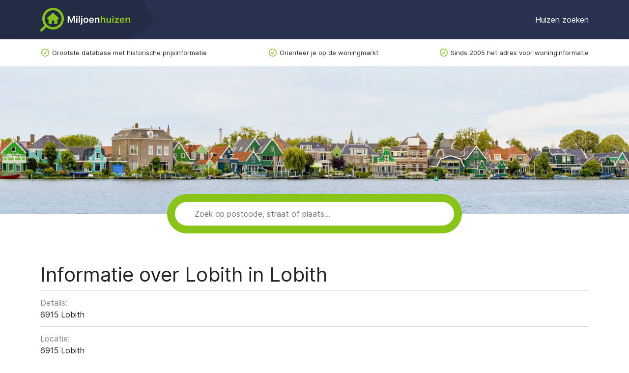

--- FILE ---
content_type: text/html; charset=utf-8
request_url: https://www.miljoenhuizen.nl/buurten/6915
body_size: 2198
content:
<!doctype html>
<html lang="en">
  <head>
    <meta charset="UTF-8" />
    <meta
      name="viewport"
      content="width=device-width, user-scalable=no, initial-scale=1.0, maximum-scale=1.0, minimum-scale=1.0"
    />
    <meta http-equiv="X-UA-Compatible" content="ie=edge" />
    <link
      rel="stylesheet"
      href="/static/bundle/bundle.css?t=1768989412.0925295"
    />
    <script async src="/static/bundle/bundle.js?t=1768989412.0925295"></script>
    <title>
      
  Informatie over Lobith
  in Lobith
 - Miljoenhuizen.nl
    </title>
    <meta name="description" content="" />
    <link
      rel="icon"
      type="image/png"
      href="/static/img/favicon-32.png"
      sizes="32x32"
    />
    
  <link
    rel="canonical"
    href="https://www.miljoenhuizen.nl/buurten/6915"
  />

    <!-- Google tag (gtag.js) -->
<script
  async
  src="https://www.googletagmanager.com/gtag/js?id=G-RDE7R4GYTC"
></script>
<script>
  window.dataLayer = window.dataLayer || [];

  function gtag() {
    dataLayer.push(arguments);
  }

  gtag("js", new Date());
  gtag("config", "G-RDE7R4GYTC");
</script>
  </head>
  <body tabindex="0">
    <nav id="header">
  <div class="container">
    <a href="/" class="title"
      ><img src="/static/img/logo.svg" alt="Miljoenhuizen.nl"
    /></a>
    <button type="button" id="hamburger">
      <span></span>
      <span></span>
      <span></span>
    </button>
    <div id="nav-links">
      <a href="/">Huizen zoeken</a>
    </div>
  </div>
</nav>
<div id="nav-mobile">
  <div class="bg"></div>
  <div class="drawer">
    <div class="links">
      <a href="/">Huizen zoeken</a>
      <a href="/steden">Alle steden</a>
      <a href="/provincie">Alle provincies</a>
    </div>
    <div class="bottom">
      <a href="/over-ons">Over ons</a>
      <a href="/blog">Blog</a>
      <a href="/veelgestelde-vragen">Veelgestelde vragen</a>
      <a href="/contact">Contact</a>
    </div>
  </div>
</div>
<div id="nav-usp">
  <div class="container">
    <ul>
      <li>Grootste database met historische prijsinformatie</li>
      <li class="d-none d-lg-block">Orienteer je op de woningmarkt</li>
      <li class="d-none d-lg-block">
        Sinds 2005 het adres voor woninginformatie
      </li>
    </ul>
  </div>
</div>
    
  
  <div id="hero"></div>
  <div id="search-bar">
    <label for="search" class="d-none">Zoek</label>
    <input
      type="text"
      id="search"
      placeholder="Zoek op postcode, straat of plaats&hellip;"
      autocomplete="off"
    />
    <div id="completions" class="d-none"></div>
  </div>

    
  <div id="neighborhood-page">
    <div class="container section">
      <h1>
        Informatie over Lobith
        in Lobith
      </h1>

      <div id="properties">
        
          <div class="prop">
            <div>Details:</div>
            <div>6915 Lobith</div>
          </div>
        
          <div class="prop">
            <div>Locatie:</div>
            <div>6915 Lobith</div>
          </div>
        
          <div class="prop">
            <div>Postcode:</div>
            <div>6915</div>
          </div>
        
          <div class="prop">
            <div>Buurt:</div>
            <div>Lobith</div>
          </div>
        
          <div class="prop">
            <div>Gem. Prijs:</div>
            <div>€ 219.000</div>
          </div>
        
          <div class="prop">
            <div>Gem. Opp:</div>
            <div>130 m²</div>
          </div>
        
          <div class="prop">
            <div>€ / m²:</div>
            <div>€ 1.685</div>
          </div>
        
          <div class="prop">
            <div>Aantal te koop:</div>
            <div>36</div>
          </div>
        
          <div class="prop">
            <div>Perc te koop:</div>
            <div>2.81%</div>
          </div>
        
          <div class="prop">
            <div>Aantal gezinnen:</div>
            <div>940</div>
          </div>
        
          <div class="prop">
            <div>Aantal inwoners:</div>
            <div>3260</div>
          </div>
        
          <div class="prop">
            <div>Aantal inwoners per km²:</div>
            <div>4173</div>
          </div>
        
          <div class="prop">
            <div>Aantal woningen (particulier):</div>
            <div>1270</div>
          </div>
        
          <div class="prop">
            <div>Gemiddeld inkomen per bewoner:</div>
            <div>8621</div>
          </div>
        
          <div class="prop">
            <div>Gemiddeld inkomen per ontvanger:</div>
            <div>13749</div>
          </div>
        
          <div class="prop">
            <div>Gemiddelde gezinsgrootte:</div>
            <div>3</div>
          </div>
        
          <div class="prop">
            <div>Gemiddelde woz waarde van een huis:</div>
            <div>68974</div>
          </div>
        
          <div class="prop">
            <div>Oppervlakte land (hectaren):</div>
            <div>78</div>
          </div>
        
          <div class="prop">
            <div>Percentage 0 tot 14 jaar:</div>
            <div>18%</div>
          </div>
        
          <div class="prop">
            <div>Percentage 15 tot 24 jaar:</div>
            <div>13%</div>
          </div>
        
          <div class="prop">
            <div>Percentage 25 tot 44 jaar:</div>
            <div>30%</div>
          </div>
        
          <div class="prop">
            <div>Percentage 45 tot 64 jaar:</div>
            <div>28%</div>
          </div>
        
          <div class="prop">
            <div>Percentage 65 en ouder:</div>
            <div>12%</div>
          </div>
        
          <div class="prop">
            <div>Percentage allochtoon:</div>
            <div>4%</div>
          </div>
        
          <div class="prop">
            <div>Percentage commerciële dienstverlening:</div>
            <div>57%</div>
          </div>
        
          <div class="prop">
            <div>Percentage gezinnen met kinderen:</div>
            <div>61%</div>
          </div>
        
          <div class="prop">
            <div>Percentage hoge inkomens (&gt;21.000€):</div>
            <div>14%</div>
          </div>
        
          <div class="prop">
            <div>Percentage industrie en bouwnijverheid:</div>
            <div>19%</div>
          </div>
        
          <div class="prop">
            <div>Percentage lage inkomens (&lt;12025€):</div>
            <div>41%</div>
          </div>
        
          <div class="prop">
            <div>Percentage mannen:</div>
            <div>50%</div>
          </div>
        
          <div class="prop">
            <div>Percentage met uitkering:</div>
            <div>22%</div>
          </div>
        
          <div class="prop">
            <div>Percentage niet commerciële dienstverlening:</div>
            <div>23%</div>
          </div>
        
          <div class="prop">
            <div>Percentage niet in een gezin:</div>
            <div>14%</div>
          </div>
        
          <div class="prop">
            <div>Percentage vrouwen:</div>
            <div>49%</div>
          </div>
        
          <div class="prop">
            <div>Totale oppervlakte (hectare):</div>
            <div>78</div>
          </div>
        
          <div class="prop">
            <div>Land:</div>
            <div>nl</div>
          </div>
        
          <div class="prop">
            <div>Buurten:</div>
            <div>Lobith</div>
          </div>
        
      </div>
    </div>
  </div>

    <div id="footer">
  <div class="container section">
    <div class="list">
      <div>
        <b class="primary">Plaatsen</b>
        <ul>
          <li><a href="/leiden">Leiden</a></li>
          <li><a href="/rotterdam">Rotterdam</a></li>
          <li><a href="/maastricht">Maastricht</a></li>
          <li><a href="/den-haag">Den Haag</a></li>
          <li><a href="/den-bosch">Den Bosch</a></li>
        </ul>
        <u><a href="/steden">Alle steden</a></u>
      </div>
      <div>
        <b class="primary">Overzicht</b>
        <ul>
          <li><a href="/provincie/drenthe">Drenthe</a></li>
          <li><a href="/provincie/flevoland">Flevoland</a></li>
          <li><a href="/provincie/friesland">Friesland</a></li>
          <li><a href="/provincie/gelderland">Gelderland</a></li>
          <li><a href="/provincie/groningen">Groningen</a></li>
        </ul>
        <u><a href="/provincie">Alle provincies</a></u>
      </div>
      <div>
        <b class="primary">Miljoenhuizen</b>
        <ul class="single-col">
          <li><a href="/gebruikersvoorwaarden">Gebruikersvoorwaarden</a></li>
          <li><a href="/over-ons">Over ons</a></li>
          <li><a href="/privacy">Privacy</a></li>
          <li><a href="/veelgestelde-vragen">Veelgestelde vragen</a></li>
          <li><a href="/contact">Contact</a></li>
        </ul>
      </div>

      <div>
        <b class="primary">Handige links</b>
        <ul>
          <li><a href="/">Huizen zoeken</a></li>
          <li><a href="/buurten">Buurten</a></li>
          <li><a href="/blog">Blogs</a></li>
        </ul>
      </div>
    </div>
  </div>
</div>
<div id="sub-footer">
  <div class="container section">
    <div class="left">
      <div class="copyright">
        Copyright 2005 - 2026 Miljoenhuizen.nl
      </div>
      <div class="rights">
        <span class="d-none d-lg-inline"> -</span>
        Alle rechten voorbehouden
      </div>
    </div>
    <div class="right">
      <a href="/gebruikersvoorwaarden">Algemene voorwaarden</a>
    </div>
  </div>
</div>
  </body>
</html>